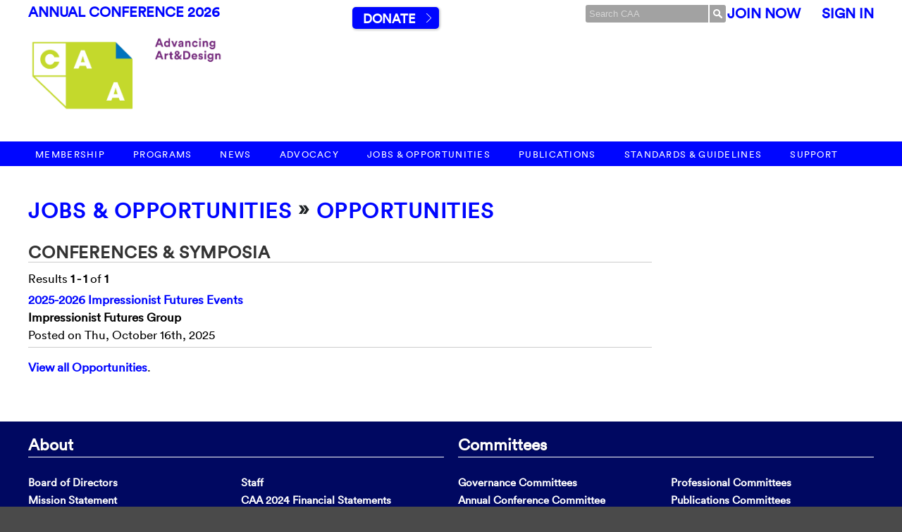

--- FILE ---
content_type: text/html; charset=UTF-8
request_url: https://www.collegeart.org/jobs-and-opportunities/opportunities/type/5/
body_size: 6135
content:
	<!DOCTYPE html>
<html lang="en">
<head>
	<meta http-equiv="x-ua-compatible" content="IE=Edge"/> 
	<meta charset="UTF-8" />
	
	<title>Opportunities |  Jobs & Opportunities |  CAA </title> 
	<link rel="shortcut icon" href="https://www.collegeart.org/images/v3.5/caafavicon3.ico" type="image/x-icon">
	<meta name="viewport" content="width=device-width, initial-scale=1">
	<META NAME="keywords" CONTENT="CAA, College Art Association, Art History, Art News, Art Bulletin, CAA Reviews, Art Journal, CAA Annual Conference, Los Angeles, NYC, New York City, Serving the Visual Arts Community Since 1911. ">
	<META NAME="description" CONTENT="Founded in 1911, the CAA promotes excellence in scholarship and teaching in the visual arts. It is the oldest and largest support organization for those working in the visual arts.">
	<META NAME="abstract" CONTENT="Offering information to the Art Community">
	<META NAME="author" CONTENT="College Art Association">
	<META NAME="distribution" CONTENT="Global">
	<META NAME="copyright" CONTENT="2026">
	<META NAME="robots" CONTENT="FOLLOW,INDEX">
    
	<!-- CSS/Javascript -->
	<link rel="stylesheet" href="https://use.typekit.net/zio4xxt.css">
	<link rel="stylesheet" type="text/css" media="screen" href="https://www.collegeart.org/styles/screen.css?v=1765387671" />
	<link rel="stylesheet" type="text/css" media="screen" href="https://www.collegeart.org/styles/screen-responsive.css?v=1715352087" />
	<link rel="stylesheet" type="text/css" media="print" href="https://www.collegeart.org/styles/print.css?v=1491924924" />
	
	<script type="text/javascript" src="https://www.collegeart.org/scripts/jquery-3.1.1.min.js"> </script>

	
		<script type="text/javascript" src="https://www.collegeart.org/scripts/general.js?v=1500054967"> </script>
		
	<script src="/scripts/tinymce/tinymce.min.js"></script>
	
	<!-- CSS/Javascript for homepage -->
			
	<!-- Google Tag Manager-->
<script>(function(w,d,s,l,i){w[l]=w[l]||[];w[l].push({'gtm.start':
new Date().getTime(),event:'gtm.js'});var f=d.getElementsByTagName(s)[0],
j=d.createElement(s),dl=l!='dataLayer'?'&l='+l:'';j.async=true;j.src=
'https://www.googletagmanager.com/gtm.js?id='+i+dl;f.parentNode.insertBefore(j,f);
})(window,document,'script','dataLayer','GTM-NNCQ8MK');</script>
<!-- End Google Tag Manager -->

<!-- Hotjar Tracking Code for https://www.collegeart.org -->
	<script>
    (function(h,o,t,j,a,r){
        h.hj=h.hj||function(){(h.hj.q=h.hj.q||[]).push(arguments)};
        h._hjSettings={hjid:5134471,hjsv:6};
        a=o.getElementsByTagName('head')[0];
        r=o.createElement('script');r.async=1;
        r.src=t+h._hjSettings.hjid+j+h._hjSettings.hjsv;
        a.appendChild(r);
    })(window,document,'https://static.hotjar.com/c/hotjar-','.js?sv=');
</script>
		
		<!-- Track visitors in protech -->
		<div id="dc1Klue3nNlArf1EO7fdjW0Wuv2VspKSy92Nf29iq4c4"></div><script src="https://mktdplp102cdn.azureedge.net/public/latest/js/ws-tracking.js?v=1.77.1005"></script><div class="d365-mkt-config" style="display:none" data-website-id="c1Klue3nNlArf1EO7fdjW0Wuv2VspKSy92Nf29iq4c4" data-hostname="2a5883f4d7e947febf46174ecc5a4f84.svc.dynamics.com"></div>
		<!-- End Track visitors in protech -->
		
	<!--Change this (conference2026) once we move to AC26 -->
			<!--End change this once we move to AC26 -->
<!-- Programs pages ad code -->	
<script async src="https://securepubads.g.doubleclick.net/tag/js/gpt.js"></script>
<script>
window.googletag = window.googletag || {cmd: []};
googletag.cmd.push(function() {
		
		
	// Define a size mapping object. The first parameter to addSize is 
	// a viewport size, while the second is a list of allowed ad sizes.

	var sidebar_map = googletag.sizeMapping()
		.addSize([320, 0], [])
		.addSize([768, 0], [])
		.addSize([1024, 0], [160, 600])
		.build();

	var content_map = googletag.sizeMapping()
		.addSize([320, 0], [320, 180])
		.addSize([768, 0], [320, 180])
		.addSize([1024, 0], [])
		.build();

	// Define the GPT slot
	 
	googletag.defineSlot('/16307266/caa/caa-pro/caa-pro-sidebar', [160, 600], 'div-gpt-ad-1632778459099-1').defineSizeMapping(sidebar_map).addService(googletag.pubads());
	googletag.defineSlot('/16307266/caa/caa-pro/caa-pro-content', [320, 180], 'div-gpt-ad-1632778459099-2').defineSizeMapping(content_map).addService(googletag.pubads());

  googletag.pubads().enableSingleRequest();
  googletag.pubads().collapseEmptyDivs();
  googletag.enableServices();
});
</script>

<!-- end programs pages ad code-->
</head>



<body>
	<!-- Google Tag Manager (noscript) -->
<noscript><iframe src="https://www.googletagmanager.com/ns.html?id=GTM-NNCQ8MK"
height="0" width="0" style="display:none;visibility:hidden"></iframe></noscript>
<!-- End Google Tag Manager (noscript) -->
	
	<script>
		(function(i,s,o,g,r,a,m){i['GoogleAnalyticsObject']=r;i[r]=i[r]||function(){
		(i[r].q=i[r].q||[]).push(arguments)},i[r].l=1*new Date();a=s.createElement(o),
		m=s.getElementsByTagName(o)[0];a.async=1;a.src=g;m.parentNode.insertBefore(a,m)
		})(window,document,'script','https://www.google-analytics.com/analytics.js','ga');
	
		ga('create', 'UA-96398469-1', 'auto',);
		ga('create', 'UA-163099-2', 'auto', 'old');
		ga('create', 'G-1REQYVPQJV', 'auto',);
		
		ga('send', 'pageview');	
		ga('old.send', 'pageview');
	</script>
	

<p class="skip"><a href="#content">Skip Navigation</a></p>

<!-- hamburger navigation only shows up on smaller screens -->
<nav class="mobile-navigation"><nav role="navigation" aria-label="main menu">
<ul class="nav standard-page-width top-nav">
	<div class="logo"><a href="https://www.collegeart.org"><img src="https://www.collegeart.org/images/logo/logosmallwhiteontransparent.png" width="100%"></a></div>
	<li class="has-children">
		<span class="expand-icon"><span></span></span>
		<a href="https://www.collegeart.org/membership">Membership</a>
		<ul>
	<!--
	<li><a href="https://www.collegeart.org/membership/individual-new">New Membership Preview</a></li>
-->
			<li><a href="https://www.collegeart.org/membership/individual">Individual Membership</a></li>
			<li><a href="https://www.collegeart.org/membership/institution">Institutional Membership</a></li>
			<li><a href="https://www.collegeart.org/membership/affiliated-societies">Affiliated Societies</a></li>
</ul>	</li>
	<li class="has-children">
		<span class="expand-icon"><span></span></span>
		<a href="https://www.collegeart.org/programs">Programs</a>
		<ul>
	<li class="has-children">
		<span class="expand-icon"><span></span></span>
		<a href="https://www.collegeart.org/programs/conference/conference2026">Annual Conference</a>
		<ul>
			<li><a href="https://www.collegeart.org/programs/conference/conference2026">CAA114</a></li>
			<li><a href="https://www.collegeart.org/programs/conference/important-information">Important Conference Info</a></li>
						<li><a href="https://www.collegeart.org/programs/conference/conference2026/book-and-trade">CAA114 Book and Trade Fair Exhibitor Info</a></li>
						<li><a href="https://www.collegeart.org/programs/conference/future-conferences">Future Conference Dates</a></li>
			<li><a href="https://www.collegeart.org/programs/conference/history">CAA Conference History</a></li>
			<li><a href="https://www.collegeart.org/programs/conference/scholars">Distinguished Scholar Session</a></li>
			<li><a href="https://www.collegeart.org/programs/conference/artist-interviews">Annual Artist Interviews</a></li>
		</ul>
	</li>
	<li><a href="https://www.collegeart.org/programs/international">International</a></li>
	<li><a href="https://www.collegeart.org/programs/advocacy">Advocacy</a></li>
	<li class="has-children">
		<span class="expand-icon"><span></span></span>
		<a href="https://www.collegeart.org/programs/caa-fair-use">Fair Use</a>
		<ul>
			<li><a href="https://www.collegeart.org/programs/caa-fair-use/best-practices">Code of Best Practices in Fair Use  In the Visual Arts</a></li>
			<li><a href="https://www.collegeart.org/programs/caa-fair-use/faq">FAQ</a></li>
			<li><a href="https://www.collegeart.org/programs/caa-fair-use/you-be-the-judge">You be the Judge</a></li>
			<li><a href="https://www.collegeart.org/programs/caa-fair-use/teaching-tools">Teaching Tools</a></li>
			<li><a href="https://www.collegeart.org/programs/caa-fair-use/webinar-series">Webinar Series</a></li>
		</ul>
	</li>
	<li class="has-children">
		<span class="expand-icon"><span></span></span>
		<a href="https://www.collegeart.org/programs/awards">Awards for Distinction</a>
		<ul>
			<li><a href="https://www.collegeart.org/programs/awards/nominations">Nominations</a></li>
		</ul>
	</li>
	<li class="has-children">
		<span class="expand-icon"><span></span></span>
		<a href="https://www.collegeart.org/programs/publishing-grants">Publication Grants</a>
		<ul>
			<li><a href="http://www.collegeart.org/programs/publishing-grants/meiss">Millard Meiss Publication Fund</a></li>
			<li><a href="http://www.collegeart.org/programs/publishing-grants/wyeth/index">Wyeth Foundation for American Art Publication Grant</a></li>
		</ul>
	</li>
	<li><a href="https://www.collegeart.org/programs/support-grants">Support and Travel Grants</a></li>
	<li><a href="https://www.collegeart.org/programs/fellowships-and-scholarships">Fellowships and Scholarships</a></li>
	<li class="has-children">
		<span class="expand-icon"><span></span></span>
		<a href="https://www.collegeart.org/programs/events">Events</a>
		<ul>
			<li><a href="http://www.collegeart.org/programs/events/webinars">Publishing Webinars</a></li>
		</ul>
	</li>
	<li><a href="https://www.collegeart.org/programs/podcasts">CAA Podcasts</a></li>
	<li><a href="https://www.collegeart.org/programs/raamp">RAAMP</a></li>
</ul>
	</li>
	<li class="has-children">
		<span class="expand-icon"><span></span></span>
		<a href="https://www.collegeart.org/news">News</a>
		<ul>
	<li><a href="https://www.collegeart.org/news">CAA News Today</a>
	</li>
	<li><a href="https://www.collegeart.org/news-archive/news-archive">CAA Weekly Newsletter</a></li>
</ul>		
	</li>
		<li class="has-children">
		<span class="expand-icon"><span></span></span>
		<a href="https://www.collegeart.org/advocacy/">Advocacy</a>
			<!--
		-->
		
	</li>
	<li class="has-children">
		<span class="expand-icon"><span></span></span>
		<a href="https://www.collegeart.org/jobs-and-opportunities">Jobs &amp; Opportunities</a>
		<!--
		<ul>
			<li><a href="http://careercenter.collegeart.org/search">Find a job</a></li>
			<li><a href="http://careercenter.collegeart.org/post.cfm">Post a Job</a></li>
			<li class="has-children">
				<span class="expand-icon"><span></span></span>
				<a href="https://www.collegeart.org/jobs-and-opportunities/opportunities">Opportunities</a>
				<ul>
					<li><a href="https://www.collegeart.org/news/2018/05/31/caa-internship-program/">CAA Internship Program</a></li>
					<li><a href="https://www.collegeart.org/jobs-and-opportunities/opportunities/submit/">Submit an Opportunity</a></li>
					<li><a href="https://www.collegeart.org/jobs-and-opportunities/opportunities/type/1/">Awards, Grants, Fellowships</a></li>
					<li><a href="https://www.collegeart.org/jobs-and-opportunities/opportunities/type/6/">Calls For Papers</a></li>
					<li><a href="https://www.collegeart.org/jobs-and-opportunities/opportunities/type/5/">Conferences &amp; Symposia</a></li>
					<li><a href="https://www.collegeart.org/jobs-and-opportunities/opportunities/type/3/">Exhibition Opportunities</a></li>
					<li><a href="https://www.collegeart.org/jobs-and-opportunities/opportunities/type/8/">Internships</a></li>
					<li><a href="https://www.collegeart.org/jobs-and-opportunities/opportunities/type/11/">Residencies, Workshops, Exchanges</a></li>
					<li><a href="https://www.collegeart.org/jobs-and-opportunities/opportunities/type/0/">View All Opportunities</a></li>	
				</ul>
			</li>
			<li><a href="https://www.collegeart.org/jobs-and-opportunities/careers-at-caa">Careers at CAA</a></li>
		</ul>
-->
	</li>
	<li class="has-children">
		<span class="expand-icon"><span></span></span>
		<a href="https://www.collegeart.org/publications">Publications</a>
		<ul>
	<li class="has-children">
		<span class="expand-icon"><span></span></span>
		<a href="https://www.collegeart.org/publications/art-bulletin"><em>The Art Bulletin</em></a>
		<ul>
			<li><a href="https://www.collegeart.org/publications/art-bulletin/submissions">Submit a Proposal to <em>The Art Bulletin</em></a></li>
			<li><a href="https://www.collegeart.org/publications/preparation">Prepare an Accepted Manuscript</a></li>
		</ul> 
	</li>
	<li class="has-children"><a href="https://www.collegeart.org/publications/art-journal"><em>Art Journal</em></a>
			<ul>
			<li><a href="https://www.collegeart.org/publications/art-journal/submissions">Submit a Proposal to <em>Art Journal</em></a></li>
			<li><a href="https://www.collegeart.org/publications/preparation">Prepare an Accepted Manuscript</a></li>
		</ul> </li>
	<li><a href="https://artjournal.collegeart.org"><em>Art Journal Open</em>&nbsp;&nbsp;<img width="10px" src="/images/publications/lock.png"/></a></li>
<li><a href="http://www.caareviews.org/"><em>caa.reviews</em>&nbsp;&nbsp;<img width="10px" src="/images/publications/lock.png"/></a></li>
	<li><a href="https://www.collegeart.org/publications#other-publications">Other Publications</a></li>
</ul>	<li class="has-children">
		<span class="expand-icon"><span></span></span>
		<a href="https://www.collegeart.org/standards-and-guidelines">Standards &amp; Guidelines</a>
		<ul>
			<li><a href="https://www.collegeart.org/standards-and-guidelines/guidelines">CAA Guidelines</a>
			<li><a href="https://www.collegeart.org/standards-and-guidelines/intellectual-property">Intellectual Property</a></li>
			<!--
			<li><a href="https://www.collegeart.org/standards-and-guidelines/diversity-practices">Diversity Practices</a></li>
			-->
</ul>
	</li>
	<li class="has-children">
		<span class="expand-icon"><span></span></span>
		<a href="https://www.collegeart.org/support">Support</a>
		<ul>
	<li class="has-children">
		<span class="expand-icon"><span></span></span>
		<a href="https://www.collegeart.org/support/giving">Giving</a> 
		<ul>
			<li><a href="https://account.collegeart.org/Donate">Donate</a></li>
			<li><a href="https://www.collegeart.org/support/giving/planned-giving">Planned Giving</a></li>
			<li><a href="https://www.collegeart.org/support/giving/gift-acceptance">Gift Acceptance Policy</a></li>
		</ul>
	</li>
	<li><a href="https://www.collegeart.org/support/sponsorship">Sponsorship</a></li>
	<li class="has-children">
		<span class="expand-icon"><span></span></span>
		<a href="https://www.collegeart.org/support/advertising">Advertising</a>
		<ul>
			<li><a href="https://careercenter.collegeart.org/employers/">Online Career Center</a></li>
			<li><a href="https://www.collegeart.org/support/advertising/bulletin-and-journal"><em>The Art Bulletin</em> &amp; <em>Art Journal</em></a></li>
			<li><a href="https://www.collegeart.org/support/advertising/caareviews"><em>caa.reviews</em></a></li>
			<li><a href="https://www.collegeart.org/support/advertising/news">CAA News</a></li>
			<li><a href="https://www.collegeart.org/support/advertising/conference">Conference</a></li>
			<li><a href="https://www.collegeart.org/support/advertising/book-and-trade-fair">Book and Trade Fair</a></li>
		</ul>
	</li>
</ul>	</li>
</ul>
	</nav></nav>

<div class="mobile-body-wrapper">
	<div class="mobile-dimmer"></div>
	<div class="menu-icon">
		<a class="menu-expand" href="#menu-expand">Menu</a>
			<a style="float:right;" href="/joinnow">Join Now</a>
			<a style="float:right;" href="/login/">Log In</a>
	</div>

	<div class="header">
		<div class="header">
	<div id="top-bar" class="standard-page-width">
		<div class="left">
		<a style="color:#0006ff;" href="https://www.collegeart.org/programs/conference/conference2026">Annual Conference 2026</a>
		<a href="/" class="logotype standard-page-width"><img src= "/images/logo/taglines3.gif" width="100%"/></a>
		</div>
		<div class="center">
		&nbsp;&nbsp;&nbsp;&nbsp;&nbsp;&nbsp;&nbsp;&nbsp;&nbsp;&nbsp;&nbsp;&nbsp;&nbsp;&nbsp;&nbsp;&nbsp;&nbsp;<a class="button go" href="https://account.collegeart.org/Donate">Donate</a>
</div>
		<div class="right"> 
			
				
				<form action="https://www.collegeart.org/search/index/" id="cse-search-box">
					<input type="hidden" name="cx" value="000430164529334213339:2xwh3q2zv2o
" />
					<input type="hidden" name="cof" value="FORID:10" />
					<input type="hidden" name="ie" value="UTF-8" />
					<input type="text" name="q" size="21" id="site-search" placeholder="Search CAA" /><button name="submit" id="site-search-submit">&nbsp;</button>
				</form>
				<script type="text/javascript" src="http://www.google.com/cse/brand?form=cse-search-box&lang=en"></script>
				
			
		
						
			<div class="member-portal">
				<a href="https://account.collegeart.org/Membership/Join" style="color:#0006ff">Join Now</a> &nbsp;&nbsp;&nbsp;&nbsp; <a href="https://account.collegeart.org/Security/Sign-In?returnurl=/Home" style="color:#0006ff">Sign In</a> 
			</div>
		</div>
	</div>
	<div id="mn" class="standard-page-width">
		<a href="/" class="logotype">&nbsp;</a>
	</div>

</div>			</div>
	<nav id="main-navigation" class="z-fix clear-fix"><nav role="navigation" aria-label="main menu">
<ul class="nav standard-page-width top-nav">
	<div class="logo"><a href="https://www.collegeart.org"><img src="https://www.collegeart.org/images/logo/logosmallwhiteontransparent.png" width="100%"></a></div>
	<li class="has-children">
		<span class="expand-icon"><span></span></span>
		<a href="https://www.collegeart.org/membership">Membership</a>
		<ul>
	<!--
	<li><a href="https://www.collegeart.org/membership/individual-new">New Membership Preview</a></li>
-->
			<li><a href="https://www.collegeart.org/membership/individual">Individual Membership</a></li>
			<li><a href="https://www.collegeart.org/membership/institution">Institutional Membership</a></li>
			<li><a href="https://www.collegeart.org/membership/affiliated-societies">Affiliated Societies</a></li>
</ul>	</li>
	<li class="has-children">
		<span class="expand-icon"><span></span></span>
		<a href="https://www.collegeart.org/programs">Programs</a>
		<ul>
	<li class="has-children">
		<span class="expand-icon"><span></span></span>
		<a href="https://www.collegeart.org/programs/conference/conference2026">Annual Conference</a>
		<ul>
			<li><a href="https://www.collegeart.org/programs/conference/conference2026">CAA114</a></li>
			<li><a href="https://www.collegeart.org/programs/conference/important-information">Important Conference Info</a></li>
						<li><a href="https://www.collegeart.org/programs/conference/conference2026/book-and-trade">CAA114 Book and Trade Fair Exhibitor Info</a></li>
						<li><a href="https://www.collegeart.org/programs/conference/future-conferences">Future Conference Dates</a></li>
			<li><a href="https://www.collegeart.org/programs/conference/history">CAA Conference History</a></li>
			<li><a href="https://www.collegeart.org/programs/conference/scholars">Distinguished Scholar Session</a></li>
			<li><a href="https://www.collegeart.org/programs/conference/artist-interviews">Annual Artist Interviews</a></li>
		</ul>
	</li>
	<li><a href="https://www.collegeart.org/programs/international">International</a></li>
	<li><a href="https://www.collegeart.org/programs/advocacy">Advocacy</a></li>
	<li class="has-children">
		<span class="expand-icon"><span></span></span>
		<a href="https://www.collegeart.org/programs/caa-fair-use">Fair Use</a>
		<ul>
			<li><a href="https://www.collegeart.org/programs/caa-fair-use/best-practices">Code of Best Practices in Fair Use  In the Visual Arts</a></li>
			<li><a href="https://www.collegeart.org/programs/caa-fair-use/faq">FAQ</a></li>
			<li><a href="https://www.collegeart.org/programs/caa-fair-use/you-be-the-judge">You be the Judge</a></li>
			<li><a href="https://www.collegeart.org/programs/caa-fair-use/teaching-tools">Teaching Tools</a></li>
			<li><a href="https://www.collegeart.org/programs/caa-fair-use/webinar-series">Webinar Series</a></li>
		</ul>
	</li>
	<li class="has-children">
		<span class="expand-icon"><span></span></span>
		<a href="https://www.collegeart.org/programs/awards">Awards for Distinction</a>
		<ul>
			<li><a href="https://www.collegeart.org/programs/awards/nominations">Nominations</a></li>
		</ul>
	</li>
	<li class="has-children">
		<span class="expand-icon"><span></span></span>
		<a href="https://www.collegeart.org/programs/publishing-grants">Publication Grants</a>
		<ul>
			<li><a href="http://www.collegeart.org/programs/publishing-grants/meiss">Millard Meiss Publication Fund</a></li>
			<li><a href="http://www.collegeart.org/programs/publishing-grants/wyeth/index">Wyeth Foundation for American Art Publication Grant</a></li>
		</ul>
	</li>
	<li><a href="https://www.collegeart.org/programs/support-grants">Support and Travel Grants</a></li>
	<li><a href="https://www.collegeart.org/programs/fellowships-and-scholarships">Fellowships and Scholarships</a></li>
	<li class="has-children">
		<span class="expand-icon"><span></span></span>
		<a href="https://www.collegeart.org/programs/events">Events</a>
		<ul>
			<li><a href="http://www.collegeart.org/programs/events/webinars">Publishing Webinars</a></li>
		</ul>
	</li>
	<li><a href="https://www.collegeart.org/programs/podcasts">CAA Podcasts</a></li>
	<li><a href="https://www.collegeart.org/programs/raamp">RAAMP</a></li>
</ul>
	</li>
	<li class="has-children">
		<span class="expand-icon"><span></span></span>
		<a href="https://www.collegeart.org/news">News</a>
		<ul>
	<li><a href="https://www.collegeart.org/news">CAA News Today</a>
	</li>
	<li><a href="https://www.collegeart.org/news-archive/news-archive">CAA Weekly Newsletter</a></li>
</ul>		
	</li>
		<li class="has-children">
		<span class="expand-icon"><span></span></span>
		<a href="https://www.collegeart.org/advocacy/">Advocacy</a>
			<!--
		-->
		
	</li>
	<li class="has-children">
		<span class="expand-icon"><span></span></span>
		<a href="https://www.collegeart.org/jobs-and-opportunities">Jobs &amp; Opportunities</a>
		<!--
		<ul>
			<li><a href="http://careercenter.collegeart.org/search">Find a job</a></li>
			<li><a href="http://careercenter.collegeart.org/post.cfm">Post a Job</a></li>
			<li class="has-children">
				<span class="expand-icon"><span></span></span>
				<a href="https://www.collegeart.org/jobs-and-opportunities/opportunities">Opportunities</a>
				<ul>
					<li><a href="https://www.collegeart.org/news/2018/05/31/caa-internship-program/">CAA Internship Program</a></li>
					<li><a href="https://www.collegeart.org/jobs-and-opportunities/opportunities/submit/">Submit an Opportunity</a></li>
					<li><a href="https://www.collegeart.org/jobs-and-opportunities/opportunities/type/1/">Awards, Grants, Fellowships</a></li>
					<li><a href="https://www.collegeart.org/jobs-and-opportunities/opportunities/type/6/">Calls For Papers</a></li>
					<li><a href="https://www.collegeart.org/jobs-and-opportunities/opportunities/type/5/">Conferences &amp; Symposia</a></li>
					<li><a href="https://www.collegeart.org/jobs-and-opportunities/opportunities/type/3/">Exhibition Opportunities</a></li>
					<li><a href="https://www.collegeart.org/jobs-and-opportunities/opportunities/type/8/">Internships</a></li>
					<li><a href="https://www.collegeart.org/jobs-and-opportunities/opportunities/type/11/">Residencies, Workshops, Exchanges</a></li>
					<li><a href="https://www.collegeart.org/jobs-and-opportunities/opportunities/type/0/">View All Opportunities</a></li>	
				</ul>
			</li>
			<li><a href="https://www.collegeart.org/jobs-and-opportunities/careers-at-caa">Careers at CAA</a></li>
		</ul>
-->
	</li>
	<li class="has-children">
		<span class="expand-icon"><span></span></span>
		<a href="https://www.collegeart.org/publications">Publications</a>
		<ul>
	<li class="has-children">
		<span class="expand-icon"><span></span></span>
		<a href="https://www.collegeart.org/publications/art-bulletin"><em>The Art Bulletin</em></a>
		<ul>
			<li><a href="https://www.collegeart.org/publications/art-bulletin/submissions">Submit a Proposal to <em>The Art Bulletin</em></a></li>
			<li><a href="https://www.collegeart.org/publications/preparation">Prepare an Accepted Manuscript</a></li>
		</ul> 
	</li>
	<li class="has-children"><a href="https://www.collegeart.org/publications/art-journal"><em>Art Journal</em></a>
			<ul>
			<li><a href="https://www.collegeart.org/publications/art-journal/submissions">Submit a Proposal to <em>Art Journal</em></a></li>
			<li><a href="https://www.collegeart.org/publications/preparation">Prepare an Accepted Manuscript</a></li>
		</ul> </li>
	<li><a href="https://artjournal.collegeart.org"><em>Art Journal Open</em>&nbsp;&nbsp;<img width="10px" src="/images/publications/lock.png"/></a></li>
<li><a href="http://www.caareviews.org/"><em>caa.reviews</em>&nbsp;&nbsp;<img width="10px" src="/images/publications/lock.png"/></a></li>
	<li><a href="https://www.collegeart.org/publications#other-publications">Other Publications</a></li>
</ul>	<li class="has-children">
		<span class="expand-icon"><span></span></span>
		<a href="https://www.collegeart.org/standards-and-guidelines">Standards &amp; Guidelines</a>
		<ul>
			<li><a href="https://www.collegeart.org/standards-and-guidelines/guidelines">CAA Guidelines</a>
			<li><a href="https://www.collegeart.org/standards-and-guidelines/intellectual-property">Intellectual Property</a></li>
			<!--
			<li><a href="https://www.collegeart.org/standards-and-guidelines/diversity-practices">Diversity Practices</a></li>
			-->
</ul>
	</li>
	<li class="has-children">
		<span class="expand-icon"><span></span></span>
		<a href="https://www.collegeart.org/support">Support</a>
		<ul>
	<li class="has-children">
		<span class="expand-icon"><span></span></span>
		<a href="https://www.collegeart.org/support/giving">Giving</a> 
		<ul>
			<li><a href="https://account.collegeart.org/Donate">Donate</a></li>
			<li><a href="https://www.collegeart.org/support/giving/planned-giving">Planned Giving</a></li>
			<li><a href="https://www.collegeart.org/support/giving/gift-acceptance">Gift Acceptance Policy</a></li>
		</ul>
	</li>
	<li><a href="https://www.collegeart.org/support/sponsorship">Sponsorship</a></li>
	<li class="has-children">
		<span class="expand-icon"><span></span></span>
		<a href="https://www.collegeart.org/support/advertising">Advertising</a>
		<ul>
			<li><a href="https://careercenter.collegeart.org/employers/">Online Career Center</a></li>
			<li><a href="https://www.collegeart.org/support/advertising/bulletin-and-journal"><em>The Art Bulletin</em> &amp; <em>Art Journal</em></a></li>
			<li><a href="https://www.collegeart.org/support/advertising/caareviews"><em>caa.reviews</em></a></li>
			<li><a href="https://www.collegeart.org/support/advertising/news">CAA News</a></li>
			<li><a href="https://www.collegeart.org/support/advertising/conference">Conference</a></li>
			<li><a href="https://www.collegeart.org/support/advertising/book-and-trade-fair">Book and Trade Fair</a></li>
		</ul>
	</li>
</ul>	</li>
</ul>
	</nav></nav>
	<div id="white-bg" class="clear-fix">
	<div id="wrap" class="standard-page-width clear-fix">
	<div id="myModal" class="modal">
 <div class="modal-content">
  <div class="modal-header">
  </div>
  <div class="modal-body">
    <p>CAA uses cookies on its website to improve user experience. By visiting this site you consent to our <a href="https://www.collegeart.org/about/privacy-policy">Privacy Policy</a>.</p>
  </div>
  <div class="modal-footer">
  <span class="agree">
<a class="button">I agree to these terms and conditions.</a>
 </span>
  </div>
</div>
</div>
						<!-- This is the semiannual appeal -->
<!--	
			-->
			
				<div id="content">
			
						
<h1><a href="https://www.collegeart.org/jobs-and-opportunities/">Jobs & Opportunities</a> <span class='raquo'>&raquo;</span> <a href="https://www.collegeart.org/jobs-and-opportunities/opportunities">Opportunities</a></h1>
<h2>Conferences &amp; Symposia</h2>
<div class="searchheader">
Results <b>1 - 1</b> of <b>1</b>
</div>
<div class="listitem"><a href="https://www.collegeart.org/jobs-and-opportunities/opportunities/listing/28337/">2025-2026 Impressionist Futures Events</a><br /><b>Impressionist Futures Group</b><br />Posted on Thu, October 16th, 2025</div>
	<div class="searchheader">
	</div><p></p><p><a href="https://www.collegeart.org/jobs-and-opportunities/opportunities/type/0/">View all Opportunities</a>.
</p>
		
			</div>
				
			<div id="side-ads">
										
<div class="side-ad">
	<div class="clear-fix">

<div id='div-gpt-ad-1632778459099-1' style='min-width: 160px; min-height: 600px;'>
	<script>
		googletag.cmd.push(function() { googletag.display('div-gpt-ad-1632778459099-1'); });
	</script>
</div>


</div>
</div>
</div>
			
			<div id="right">

				<div id="side-nav">
				
									</div>
				</div>

			
														<div class="clear-fix">
<div class="bottom-ad">
<!-- /16307266/caa/caa-opp/can-opp-content -->
<div id='div-gpt-ad-1632778459099-2' style='min-width: 320px; min-height: 180px;'>
	<script>
		googletag.cmd.push(function() { googletag.display('div-gpt-ad-1632778459099-2'); });
	</script>
</div>


</div>
</div>								</div>
	</div>


</div>	
	<div id="footer">
	<div class="standard-page-width" style="display:table;">
		<nav class="footer-nav">
			<h3><a href="https://www.collegeart.org/about/">About</a></h3>
			<ul style="list-style:none;">
			<li><a href="https://www.collegeart.org/about/board-of-directors">Board of Directors</a></li>
			<li><a href="https://www.collegeart.org/about/mission">Mission Statement</a></li>
			<li><a href="https://www.collegeart.org/pdf/about/strategic-repositioning-2020-2026.pdf">Strategic Repositioning 2020–26</a></li>
			<li><a href="https://www.collegeart.org/about/advocacy-policy">Advocacy Policy</a></li>
			<li><a href="https://www.collegeart.org/about/staff">Staff</a></li>
			<li><a href="https://www.collegeart.org/pdf/financialstatements/CAA-financial-statements-2024.pdf">CAA 2024 Financial Statements</a></li>
			<li><a href="https://www.collegeart.org/about/archive">Archive</a></li>
		    <li><a href="https://www.collegeart.org/jobs-and-opportunities/careers-at-caa">Careers at CAA</a></li>
</ul>
		</nav>
		<nav class="footer-nav">
			<h3><a href="https://www.collegeart.org/committees/">Committees</a></h3>
			<ul style="list-style:none;">
	<li><a href="https://www.collegeart.org/committees/governance">Governance Committees </a></li>
	<li><a href="https://www.collegeart.org/committees/annual-conference">Annual Conference Committee</a></li>
	<li><a href="https://www.collegeart.org/committees/professional-committees">Professional Committees</a></li>
	<li><a href="https://www.collegeart.org/committees/publications-committees">Publications Committees</a></li>
</ul>		</nav>
	</div>
	
	
	<div id="fine-print">
		<p>
			<a href="http://www.collegeart.org/instagram"><image style="width:23px; padding:4px" src="/images/icons/	instagram-icon-bottom.png" /></a>  
			<a href="http://www.collegeart.org/facebook"><image style="width:30px" src="/images/icons/facebook-icon-bottom.png"></a>
			<a href="http://www.youtube.com/caanyc"><image style="width:20px; padding-bottom:5px;" src="/images/icons/youtube-icon-bottom.png" /></a>  
			<a href="https://www.linkedin.com/company/caavisual"><image style="width:30px; padding-bottom:6px" src="/images/icons/linkedin-icon-bottom.png"></a> 
			<a href="http://www.collegeart.org/news/feed/"><image style="width:16px; padding-left:7px; padding-bottom:7px;" src="/images/icons/rss-icon-bottom.png"></a>   
 
		</p>	
		<p class="legal"><a href="https://www.collegeart.org/about/privacy-policy">Privacy Policy</a> | <a href="https://www.collegeart.org/about/refund-policy">Refund Policy</a></p>
		<blockquote>
			<p>Copyright &#169; 2026 College Art Association of America, Inc.</p>
			<p class="contact">50 Broadway, 21st Floor, New York, NY 10004 | T: 212-691-1051 | F: 212-627-2381 | <a href="mailto:info@collegeart.org">info@collegeart.org</a></p>
			<!-- <p>CAA: advancing the history, interpretation, and practice of the visual arts for over a century.</p> -->
		</blockquote> 
	</div>
</div>	<!--
<script type="text/javascript" src="https://www.collegeart.org/scripts/modal.js"> </script>
	

<script type="text/javascript" src="https://www.collegeart.org/scripts/appeal.js"> </script>
-->

</div> 
	
</body>
</html>



--- FILE ---
content_type: text/html; charset=utf-8
request_url: https://www.google.com/recaptcha/api2/aframe
body_size: 268
content:
<!DOCTYPE HTML><html><head><meta http-equiv="content-type" content="text/html; charset=UTF-8"></head><body><script nonce="YmpYz9jZOb4hRmPPLEsxbA">/** Anti-fraud and anti-abuse applications only. See google.com/recaptcha */ try{var clients={'sodar':'https://pagead2.googlesyndication.com/pagead/sodar?'};window.addEventListener("message",function(a){try{if(a.source===window.parent){var b=JSON.parse(a.data);var c=clients[b['id']];if(c){var d=document.createElement('img');d.src=c+b['params']+'&rc='+(localStorage.getItem("rc::a")?sessionStorage.getItem("rc::b"):"");window.document.body.appendChild(d);sessionStorage.setItem("rc::e",parseInt(sessionStorage.getItem("rc::e")||0)+1);localStorage.setItem("rc::h",'1769342867680');}}}catch(b){}});window.parent.postMessage("_grecaptcha_ready", "*");}catch(b){}</script></body></html>

--- FILE ---
content_type: text/css
request_url: https://www.collegeart.org/styles/screen.css?v=1765387671
body_size: 8647
content:
/* CSS Document */

/*
@font-face{
	{
  font-family: "aktiv-grotesk",sans-serif;
  }
}
@font-face {
  font-family: "aktiv-grotesk",sans-serif;
  });
    font-weight: bold;
}
*/



@font-face {
    font-family: "LL Circular Black Web";
    src: url("fonts/lineto-circular-black.eot");
    src: url("fonts/lineto-circular-black.eot?#iefix") format("embedded-opentype"),
         url("fonts/lineto-circular-black.woff2") format("woff2"),
         url("fonts/lineto-circular-black.woff") format("woff");
    font-weight: normal;
    font-style: normal;
}

@font-face {
    font-family: "LL Circular Black Italic Web";
    src: url("fonts/lineto-circular-blackitalic.eot");
    src: url("fonts/lineto-circular-blackitalic.eot?#iefix") format("embedded-opentype"),
         url("fonts/lineto-circular-blackitalic.woff2") format("woff2"),
         url("fonts/lineto-circular-blackitalic.woff") format("woff");
    font-weight: normal;
    font-style: normal;
}

@font-face {
    font-family: "LL Circular Bold Web";
    src: url("fonts/lineto-circular-bold.eot");
    src: url("fonts/lineto-circular-bold.eot?#iefix") format("embedded-opentype"),
         url("fonts/lineto-circular-bold.woff2") format("woff2"),
         url("fonts/lineto-circular-bold.woff") format("woff");
    font-weight: normal;
    font-style: normal;
}

@font-face {
    font-family: "LL Circular Bold Italic Web";
    src: url("fonts/lineto-circular-bolditalic.eot");
    src: url("fonts/lineto-circular-bolditalic.eot?#iefix") format("embedded-opentype"),
         url("fonts/lineto-circular-bolditalic.woff2") format("woff2"),
         url("fonts/lineto-circular-bolditalic.woff") format("woff");
    font-weight: normal;
    font-style: normal;
}

@font-face {
    font-family: "LL Circular Book Web";
    src: url("fonts/lineto-circular-book.eot");
    src: url("fonts/lineto-circular-book.eot?#iefix") format("embedded-opentype"),
         url("fonts/lineto-circular-book.woff2") format("woff2"),
         url("fonts/lineto-circular-book.woff") format("woff");
    font-weight: normal;
    font-style: normal;
}

@font-face {
    font-family: "LL Circular Book Italic Web";
    src: url("fonts/lineto-circular-bookitalic.eot");
    src: url("fonts/lineto-circular-bookitalic.eot?#iefix") format("embedded-opentype"),
         url("fonts/lineto-circular-bookitalic.woff2") format("woff2"),
         url("fonts/lineto-circular-bookitalic.woff") format("woff");
    font-weight: normal;
    font-style: normal;
}

@font-face {
    font-family: "LL Circular Medium Web";
    src: url("fonts/lineto-circular-medium.eot");
    src: url("fonts/lineto-circular-medium.eot?#iefix") format("embedded-opentype"),
         url("fonts/lineto-circular-medium.woff2") format("woff2"),
         url("fonts/lineto-circular-medium.woff") format("woff");
    font-weight: normal;
    font-style: normal;
}

@font-face {
    font-family: "LL Circular Medium Italic Web";
    src: url("fonts/lineto-circular-mediumitalic.eot");
    src: url("fonts/lineto-circular-mediumitalic.eot?#iefix") format("embedded-opentype"),
         url("fonts/lineto-circular-mediumitalic.woff2") format("woff2"),
         url("fonts/lineto-circular-mediumitalic.woff") format("woff");
    font-weight: normal;
    font-style: normal;
}


/* Subsetted */

@font-face {
    font-family: "LL Circular Black Sub";
    src: url("fonts_subsetted/lineto-circular-black.eot");
    src: url("fonts_subsetted/lineto-circular-black.eot?#iefix") format("embedded-opentype"),
         url("fonts_subsetted/lineto-circular-black.woff2") format("woff2"),
         url("fonts_subsetted/lineto-circular-black.woff") format("woff");
    font-weight: normal;
    font-style: normal;
}

@font-face {
    font-family: "LL Circular Black Italic Sub";
    src: url("fonts_subsetted/lineto-circular-blackitalic.eot");
    src: url("fonts_subsetted/lineto-circular-blackitalic.eot?#iefix") format("embedded-opentype"),
         url("fonts_subsetted/lineto-circular-blackitalic.woff2") format("woff2"),
         url("fonts_subsetted/lineto-circular-blackitalic.woff") format("woff");
    font-weight: normal;
    font-style: normal;
}

@font-face {
    font-family: "LL Circular Bold Sub";
    src: url("fonts_subsetted/lineto-circular-bold.eot");
    src: url("fonts_subsetted/lineto-circular-bold.eot?#iefix") format("embedded-opentype"),
         url("fonts_subsetted/lineto-circular-bold.woff2") format("woff2"),
         url("fonts_subsetted/lineto-circular-bold.woff") format("woff");
    font-weight: normal;
    font-style: normal;
}

@font-face {
    font-family: "LL Circular Bold Italic Sub";
    src: url("fonts_subsetted/lineto-circular-bolditalic.eot");
    src: url("fonts_subsetted/lineto-circular-bolditalic.eot?#iefix") format("embedded-opentype"),
         url("fonts_subsetted/lineto-circular-bolditalic.woff2") format("woff2"),
         url("fonts_subsetted/lineto-circular-bolditalic.woff") format("woff");
    font-weight: normal;
    font-style: normal;
}

@font-face {
    font-family: "LL Circular Book Sub";
    src: url("fonts_subsetted/lineto-circular-book.eot");
    src: url("fonts_subsetted/lineto-circular-book.eot?#iefix") format("embedded-opentype"),
         url("fonts_subsetted/lineto-circular-book.woff2") format("woff2"),
         url("fonts_subsetted/lineto-circular-book.woff") format("woff");
    font-weight: normal;
    font-style: normal;
}

@font-face {
    font-family: "LL Circular Book Italic Sub";
    src: url("fonts_subsetted/lineto-circular-bookitalic.eot");
    src: url("fonts_subsetted/lineto-circular-bookitalic.eot?#iefix") format("embedded-opentype"),
         url("fonts_subsetted/lineto-circular-bookitalic.woff2") format("woff2"),
         url("fonts_subsetted/lineto-circular-bookitalic.woff") format("woff");
    font-weight: normal;
    font-style: normal;
}

@font-face {
    font-family: "LL Circular Medium Sub";
    src: url("fonts_subsetted/lineto-circular-medium.eot");
    src: url("fonts_subsetted/lineto-circular-medium.eot?#iefix") format("embedded-opentype"),
         url("fonts_subsetted/lineto-circular-medium.woff2") format("woff2"),
         url("fonts_subsetted/lineto-circular-medium.woff") format("woff");
    font-weight: normal;
    font-style: normal;
}

@font-face {
    font-family: "LL Circular Medium Italic Sub";
    src: url("fonts_subsetted/lineto-circular-mediumitalic.eot");
    src: url("fonts_subsetted/lineto-circular-mediumitalic.eot?#iefix") format("embedded-opentype"),
         url("fonts_subsetted/lineto-circular-mediumitalic.woff2") format("woff2"),
         url("fonts_subsetted/lineto-circular-mediumitalic.woff") format("woff");
    font-weight: normal;
    font-style: normal;
}

/******************/
/* General Styles */
/******************/
html{height:100%;margin:0;padding:0; }
body{ color:#000; margin:0;padding:0; font-family:  "LL Circular Book Web",sans-serif; font-size:17px;;line-height:1.5em; height:100%; background-color:#4A4A4A; }
ul,h1 {padding:0;margin:0 0 20px}
p{padding:0;margin:15px 0; font-weight: 100;}
img{border:0}
form{margin:0;padding:0}
a{color:#0006ff;text-decoration:none; font-weight:bold;}
a:hover{color:#4a4a4a} /*91aa9d*/
figure{ font-size:.8em; color:#666666; line-height:1.6em; padding-bottom:3px; }
hr {border:none; border-top:1px solid #a2a3a8;}

.skip{display:none}

img.left{float:left; margin:0 15px 15px 0}
img.right{float:right; margin:0 0 15px 15px}
img.center{margin:auto}
img.full-width{ max-width:100%; height:auto;}

tall{width:225px; }
wide{width:250px; } 
square{width:275px; }
sup{ line-height:0px;}


 
.clear-fix:after{content: " "; display:table; clear:both; }
.clear-fix{*zoom1; /*for ie6 and ie7*/}

.standard-page-width{width:1200px; margin:auto; }

.print-only{display:none;}

.berry{color:#9f428f;}
.green{color:#00b156;}
.golden-rod{color:#f99d2a;}
.sky-blue{color:#0099d8}
.half-grey, .half-gray{color:#808080}


/****************/
/* Header Style */
/****************/

.header{margin:0 auto;padding:0; width:100%; z-index:0; background:#fff; }

	/* Top Bar Styles */
#top-bar{height:28px; color:#4A4A4A; padding:5px; font-size:20px; text-transform:uppercase; }
#top-bar .left{float:left; }
#top-bar .button {color:#ffffff;}
#top-bar .center {display:inline;}
#top-bar .right{float:right; display:table}
#top-bar a{color:gray; font-weight:bold; }
#top-bar a:hover{ color:#fff; }

#top-bar .search-bar{margin-right:40px; }
#site-search{
	background: #a2a2a2 !important;
	border: none;
	border-top-left-radius: 3px;
	border-bottom-left-radius: 3px;
	color: #fff;
	padding: 5px;
	width: 164px;
}
#site-search::-webkit-input-placeholder{color: #d5d5d5; }
#site-search::-moz-placeholder { color: #fff; }
#site-search:-ms-input-placeholder { color: #fff; }
#site-search:-moz-placeholder { color: #fff; }
#site-search-submit{
	background: #a2a2a2;
	background-image: url("/images/icons/search-icon-th.png");
	background-repeat:no-repeat;
	background-position:center;
	border: none;
	border-top-right-radius: 3px;
	border-bottom-right-radius: 3px;
	color: #fff;
	margin:2px;
	width:23px;
	padding: 5px;
}

#top-bar .member-portal{display:table-cell; vertical-align:middle; }

	/* Meta Nav Styles */
#mn{background:#ffffff; height:300px; }
.logotype{margin:0px 5px 0px 0; width:350px; display:block; }
.logotype img {width:400px;}



/**************************/
/* Main Navigation Styles */
/**************************/

#main-navigation{ width:100%; position:relative; background:#0006ff; }
#main-navigation.z-fix{z-index:2000; }
#main-navigation.sticky-nav{position:fixed !important; top:0; }
#main-navigation #main-navigation .nav li.icon {display: none;}

#main-navigation .nav .logo{ width:30px;; position:absolute;left:-60px; top:8px; width:0px; font-weight:bold; -webkit-transition: width .5s; /* Safari */ transition: width .5s; }
#main-navigation .nav .logo a{color:#fff; }
#main-navigation.sticky-nav .nav .logo{ font-size:20px; width:30px }


#main-navigation .nav,#main-navigation .nav ul{ padding:0;list-style:none;line-height:1; position:relative; }
#main-navigation .nav li a{ display:block; text-decoration:none; color:#FFFFFF; font-size:13px; text-transform:uppercase; text-align:center; letter-spacing:.1em; font-weight:400;}
#main-navigation .nav li ul{ position:absolute;left:-999em; }
	
	/* first level menu */
#main-navigation .nav > li{ float:left; padding-right:10px;}
#main-navigation .nav > li:hover{ color:#fff; background-color:#757c8b; }
#main-navigation .nav > li > a{ padding:12px 10px 10px;}
#main-navigation .nav > li > a:hover{ color:#fff;background-color:#757c8b; }

	/* second level menu */
#main-navigation .nav > li > ul {width:260px; -webkit-box-shadow: 1px 1px 6px 6px rgba(0,0,0,0.5); -moz-box-shadow: 1px 1px 6px 6px rgba(0,0,0,0.5); box-shadow: 4px 4px 4px 0px rgba(0,0,0,0.25); }
#main-navigation .nav  li:hover >ul{left:auto; 
	-webkit-animation: fadein .35s; /* Safari, Chrome and Opera > 12.1 */
	   -moz-animation: fadein .35s; /* Firefox < 16 */
	    -ms-animation: fadein .35s; /* Internet Explorer */
	     -o-animation: fadein .35s; /* Opera < 12.1 */
	        animation: fadein .35s; }
@keyframes fadein {from { opacity: 0; }to   { opacity: 1; }}
@-moz-keyframes fadein { from { opacity: 0; }to   { opacity: 1; } } /* Firefox < 16 */
@-webkit-keyframes fadein {from { opacity: 0; }to   { opacity: 1; }} /* Safari, Chrome and Opera > 12.1 */
@-ms-keyframes fadein {from { opacity: 0; }to   { opacity: 1; }} /* Internet Explorer */
@-o-keyframes fadein {from { opacity: 0; }to   { opacity: 1; }} /* Opera < 12.1 */

#main-navigation .nav > li > ul > li > a{color:#fff; background-color:#757c8b; padding:12px; text-align:left; }
#main-navigation .nav > li > ul > li:hover > a{color:#fff; background-color:#3C3C3C ; position:relative; } /* was #3C3C3C */

	/* third level menu */

#main-navigation .nav > li > ul > li:hover > ul{left:100%; top:0px; background-color:#3C3C3C;; min-height:100%; width:100%; }
#main-navigation .nav > li > ul > li > ul > li > a{padding:10px; margin:0 10px; background-color:transparent; text-align:left; }
#main-navigation .nav > li > ul > li > ul > li > a:hover{background-color:#757c8b}/*background-color:#98aa0c; */

#main-navigation .nav > li:last-child > ul > li:hover > ul{left:-100%; }


/* Mobile Navigation is hidden */

.menu-icon{display: none;}
.mobile-navigation {display: none;}




/******************/
/* Content Styles */
/******************/

#white-bg{width:100%; background-color:#fff; min-height: -moz-calc(100% - 650px);min-height: -webkit-calc(100% - 650px);min-height: -o-calc(100% - 650px);min-height:calc(100% - 650px); }
#wrap{background-color:#fff; z-index:1; min-height:100%}

#content{width:755px; width: -moz-calc(100% - 315px);width: -webkit-calc(100% - 315px);width: -o-calc(100% - 315px);width:calc(100% - 315px);padding:50px 0;margin:0; float:left; background-color:#fff;}
#content h2,#content h3,#content h4{padding:0;margin:30px 0 10px}
#content h1{color:#1F2325;font-size:30px; line-height:28px; text-transform:uppercase; letter-spacing:.05em; }
#content h1 a {color:#0006ff;}
#content h1 .raquo{ position:relative; top:-3px;}

#content h2{border-bottom:1px solid #ccc;color:#333;font-size:24px;text-transform:uppercase; letter-spacing:.035em; line-height: 1.2em;}
#content h3{color:#757c8b;font-size:19px; text-transform:uppercase; }


.imginline{float:left;margin:10px 10px 5px 0}
.imginlineright{float:right;margin:10px 10px 5px 0}
.imgleft2{float:left;padding:0;margin:0 5px 5px 0;border:1px solid #000}

.caption{font-size:13px;line-height:14px;color:#666666;margin:5px 0 0 0; }
.imgwrap{float:right;display:block;width:50%;padding:0;margin:0 0 20px 30px}
.imgwrap-wide{float:right;display:block;width:50%;padding:0;margin:0 0 20px 30px}
.imgwrap-left{float:left;display:block;width:50%;padding:0;margin:0 30px 30px 0px}
	@media screen and (max-width: 1000px){
	.imgwrap-left {width:100%}
}
			@media screen and (max-width: 1000px){
	.imgwrap {width:100%}
}

.listitem{padding-left:0px;padding-bottom:5px;padding-right:0px;padding-top:5px;border-bottom:1px solid #CCCCCC}


#content blockquote{margin:0 10px 10px 40px; quotes: "\201C""\201D""\2018""\2019"; color:#000}
#content blockquote.open_quote:before {  color: #ccc;content: open-quote; font-size: 4em; line-height: 0.1em; margin-right: 0.25em; vertical-align: -0.4em; }
blockquote.open_quote p { display: inline; }

#content ul{padding:0 25px 0 25px;list-style:disc}
#content ul li{margin:0 0 0px 0;padding:0 0 0 0px; no-repeat 0 5px}
#content ul.contact{padding:5px 0 5px 0;margin:0;list-style:none}
#content li.contact{margin:0 0 5px 0;padding:0 0 0 15px;background:url("http://www.collegeart.org/images/icons/arrow4.gif") no-repeat 0 5px}
#content ul.no_bullet li{margin:0;background:none; }
#content ol.no_indent{margin:0; padding-left:1.2em; }


.podcastSeries {font-weight: normal;}
.podcastListing{border-bottom:#999 solid 1px; margin-bottom:20px; }
.podcastListing img{padding-right:5px}
.podcastScroll {height:200px;
				overflow: scroll;}

#content .error_box{background-color:#FFB0B0; border:1px solid #C00; margin:0; padding:5px; }
#content .indent{ margin-left:20px; }

#content .news-excerpt{margin: 10px 0; }
#content .news-excerpt .headline{margin:0; }
#content .news-excerpt .lead{margin:0; }

/* new stuff */
.button {color:#fff; display: inline-block; min-width: 50px;margin: 5px 10px 10px 0; padding: 8px 34px 5px 15px;background-color: #0006ff;text-transform: uppercase;font-size: 18px;font-weight: bold;line-height: 1em; background-repeat: no-repeat;-webkit-box-shadow: 1px 1px 3px 1px rgba(0,0,0,.2);-moz-box-shadow: 1px 1px 3px 1px rgba(0,0,0,.2);box-shadow: 1px 1px 3px 1px rgba(0,0,0,.2); text-align:center; border-radius: 5px;}
.button a{color:#fff}
.play{border-radius: 12px; background-color:#c4d82e; margin: 0px 10px 10px 0; padding: 8px 15px 5px 15px; border:none;}
.button:hover {background-color:#040E73; color:#ffffff;}
.play:hover {background-color:#92A120;}
.go {color: #fff; background-image: url(/images/icons/go-arrow.png); background-position: -moz-calc(100% - 10px) center; background-position: -webkit-calc(100% - 10px) center; background-position: -o-calc(100% - 10px) center;background-position: calc(100% - 10px) center;}
.big {height:8%; width:50%; font-size: 30px; padding-top: 8px; padding-bottom:8px; font-size-adjust: auto; overflow:hidden;}
@media screen and (max-width: 1200px){
	.big{
		font-size: 12px;
		line-height:1.25em;
		height:7%;
	}
}

.fit-to-width{width:100%; padding-left:0; padding-right:0;}
.newsletterbutton {display: inline-block; min-width: 50px;margin: 5px 10px 10px 5px;padding: 8px 25px 8px 25px;background-color: #f99d2a;text-transform: uppercase;font-size: 18px;color: #fff !important;font-weight: bold;line-height: 1em; background-repeat: no-repeat;-webkit-box-shadow: 1px 1px 3px 1px rgba(0,0,0,.2);-moz-box-shadow: 1px 1px 3px 1px rgba(0,0,0,.2);box-shadow: 1px 1px 3px 1px rgba(0,0,0,.2); text-align:center;position: relative; /* has to be position relative for left to work, or you could just do margin-left: -50px; too */
left: -43px;}
.newsletterbutton:hover {background-color: #d99906;
}

/*********************/
/* Side Column Styles */
/*********************/


#right{ line-height:1.5em; float:right; width:25%; -moz-box-sizing:border-box; -webkit-box-sizing:border-box; box-sizing:border-box; margin:0; padding-top: 30px; background-color:#fff;}
#right #side-nav.sticky-nav{position: sticky; width: 240px; top:80px; }

#right a{font-weight:normal; color:#333; display:block; padding:7px 5px 5px 5px; line-height:1em; border-bottom:1px dotted #ccc}
#right h3 {color:#FFF; padding:0px; margin:3px 0 3px 0; background-color:#757c8b;} /*#00b156*/
#right h3 a {color:#FFF; text-transform:uppercase;}

#right ul{margin:3px 0 3px 0;padding:0;list-style:none;background:#fff}
#right li{padding:0;margin:0;}
#right ul li ul {margin:3px 0 3px 5px; border-left:5px solid #00b156; padding-left:5px; }


#right a.pdf{padding:7px 5px 7px 23px;background:transparent url("http://www.collegeart.org/images/icons/pdf.gif") no-repeat 5px 5px}
#right a.power_point{padding:7px 5px 7px 23px;background:transparent url("http://www.collegeart.org/images/icons/power-point.gif") no-repeat 5px 5px}
#right a.rss{padding:7px 5px 7px 23px;background:transparent url("http://www.collegeart.org/images/icons/feed-icon16x16.png") no-repeat 5px 5px}
#right a:hover{font-weight:normal;color:#fff;background-color:#9f428f}



/*****************/
/* Footer Styles */
/*****************/

#footer{float:left;font-size:90%;background-color:#000861; width:100%; }
.footer-nav a{color:#FFFFFF}
#footer a:hover{text-shadow: 1px 1px 0 rgba(0,0,0,.25);text-decoration:underline; }
.footer-nav{display:table-cell; box-sizing:border-box; width:50%; padding:20px 10px 20px 0; height:100%; }
.footer-nav:last-child{padding:20px 0 20px 10px}
.footer-nav h3 {font-size:1.5em; border-bottom:1px solid #fff; padding-bottom:5px; text-shadow: 1px 1px 0 rgba(0,0,0,.25); margin-top:0px; }

.footer-nav ul{
	list-style:none;
	-webkit-column-count: 2; /* Chrome, Safari, Opera */
    -moz-column-count: 2; /* Firefox */
    column-count: 2;
}
#fine-print{padding:20px;margin:0; background-color:#4A4A4A; color:#FFFFFF; } /*was #4A4A4A */
#fine-print p{text-align:center; }
#fine-print a{font-weight:bold; color:#000861; }
#fine-print a:hover{text-decoration:underline;  text-shadow: 1px 1px 0 rgba(0,0,0,.9); }




/**************** ************  */
/* News Archive/ Podcast Styles*/
/**************************   */ 



/* Style the buttons that are used to open and close the accordion panel */
.accordion {
    color:#eC008c;
    cursor: pointer;
    padding: 4px;
    width: 95%;
	float: center;
    text-align: left;
    border: none;
    outline: none;
    transition: 0.4s;
	text-transform:none;
	font-size: inherit;
	font-family: "LL Circular Book Web",sans-serif;
	margin:2px;
	
	
}
.accordion a{font-weight:bold;}

.toggle:before {
    content: '\02795'; /* Unicode character for "plus" sign (+) */
	color:#ec008c;
    font-size: 13px;
    float: left;
    margin-left: 5px;
}

.active:before{
    content: "\2796"; /* Unicode character for "minus" sign (-) */
	color:#ec008c;
    font-size: 13px;
    float: left;
    margin-left: 5px;
}

/* Add color to the button if it is clicked on (add the .active class with JS), and when you move the mouse over it (hover) */
.active, .active2, .accordion:hover {
	color:#9f248f;
}

/* Style the accordion panel. Note: hidden by default */

.inner {
        padding-left: 1em;
        overflow: hidden;
        display: none;
		margin: 5px;
		color: #000;
}

.outer {
		padding-left: 1em;
		display:block;
}


.toggle {
            width: 95%;
            display: block;
            color: #ec008c;
            padding: .15em;
			margin: 0px;
            transition: background .2s ease;
			color:#ec008c;
}
.toggle:hover {
                background-color: #fff;
	 			color:#9f428f;
            }


/******************************/
/* Membership Section Styles  */
/******************************/

.benefits {margin-bottom:10px; }
.benefits td {vertical-align:top; border-bottom:1px solid #BACFDC; background-color:#E4F3FE; padding:15px; }
.benefits td:first-child{ background-color:#056FA3; color:#FFFFFF; font-size:1.25em; font-weight:bold; }
#content h3.membership-category{font-size:18px; border:none; margin-top:30px; text-transform:capitalize; }
#content h3.membership-category em{ font-size:15px; color:#666666; font-weight:normal; text-transform:none; }

.black-overlay{position:fixed;z-index:1; top:0; bottom:0; left:0; right:0; background:rgba(0,0,0,0.5); }
.lightbox{ position:fixed; z-index:2; top:50%; right:0; left:0; margin:-250px auto 0; width:600px; height:500px; border-radius:6px;-webkit-border-radius:6px;-moz-border-radius:6px; background-color:#E0E0E0;-webkit-box-shadow: 1px 1px 6px 6px rgba(0,0,0,0.5); -moz-box-shadow: 1px 1px 6px 6px rgba(0,0,0,0.5); box-shadow: 3px 3px 6px 2px rgba(0,0,0,0.25); }
.lb-close{ position:absolute; right:20px; }
.lb-content{height:420px; width:520px; margin:20px; padding:20px; overflow:auto; background-color:#fff; border-radius:3px; }
.hidden{display:none; }
.lightbox p { text-align:justify;}
.lightbox img{ float:right; padding:0 0 30px 30px; }


/******************************/
/* Membernews Section Styles */
/******************************/

#rolloverNews{float:left;clear:both;padding-top:10px;width:100%}
.rollover a{border:none;text-decoration:none;padding:0 0.5em 0 0.5em;position:relative; float:left; clear:left;}
.rollover a span{z-index:101;visibility:hidden;background-color:#FFF;display:block;position:absolute;left:0px;bottom:0px;font-size:12px;line-height:1.2;color:#666;text-align:left;border:5px solid orange;padding:5px}
.rollover a span.hang-down{top:0px; bottom:inherit;}
.rollover a span img{margin-bottom:4px;}
.rollover a:hover span,#rollover a:active span,#rollover a:focus span{visibility:visible}
.rollover a:hover,#rollover a:focus{visibility:visible}
#rolloverNews p{min-height:65px;display:block;max-width:540px;float:left;padding:0 0 10px 0;margin:0px}
#rolloverNews h3{clear:left;Padding-bottom:10px;margin-bottom:10px}


/**********************/
/* IP Section Styles  */
/**********************/

table.first {border-top:1px solid #8bb7c5; }
.expander .trigger_expand {cursor:pointer; }

.expander .hidden {display:none; }	

.expander span{background-image:url(http://www.collegeart.org/images/expand.gif); background-repeat:no-repeat; float:right; height:15px; width:15px; overflow:hidden; }
.expander span.view {background-position:0 0; }
.expander span.hide {background-position:0 -15px}
.expander .hidden_content {padding:5px; border-bottom:1px solid #8bb7c5; }

table.ip th {border-bottom:1px solid #8bb7c5; text-align:left; padding:5px; vertical-align:top; }
table.ip th:first-child {background:#e8f3f6; }
table.ip th:last-child {width:75%; }

table.partners th {border-bottom:1px solid #8bb7c5; text-align:left; padding:5px; width:50%; vertical-align:top; }
table.partners th:first-child {background:#e8f3f6; font-weight:bold; }


/**********************************/
/*  Opportunities Section Styles  */
/**********************************/

div.error { background:#fbe487; border:#BC7F00 2px solid;-webkit-border-radius:7px;-moz-border-radius:7px;  border-radius:7px;color:#AE1013; font-size:18px; font-weight:strong; padding:10px; margin:0 0 10px 0; }
#opportunities-form{}
#opportunities-form td{ background-color:#eaeaea; }
#opportunities-form td.error{background-color:#BB0003; color:#fff}
#opportunities-form td.error span{margin-left:10px; }
#preview-listing td{
	border-bottom:1px solid #999;
	border-right:1px solid #999;
	padding:5px;
}
#preview-listing tr:nth-child(1) td{border-top:1px solid #999; }
#preview-listing td:nth-child(1){border-left:1px solid #999; }


/**********************************/
/*      About Section Styles      */
/**********************************/


.staff-bio{overflow:hidden; position:relative; height:195px; margin-bottom:30px; -webkit-box-sizing:border-box; -moz-box-sizing:border-box; box-sizing:border-box;  width:50%; padding-left:15px; float:left}
.staff-bio.expanded{height:auto;}
.staff-bio:after{content:"\25BC"; color:white; text-align:center; text-shadow: 1px 1px 0 rgba(,0,0,.25); display:block; position:absolute; bottom: 0px; height:20px; width:100%; background-color:#999; padding-top:2px; cursor:pointer;}
.staff-bio .expanded:after{content:"\25B2";}
.staff-bio:first-Child{padding-left:0; padding-right:15px;}
.staff-bio img{width:125px; padding:0 20px 20px 0; float:left;}
#content h3.staff-department{ -webkit-box-sizing:border-box; -moz-box-sizing:border-box; box-sizing:border-box; width:100%; text-align:center; padding:5px; background:#999; color:#fff; margin-bottom:20px}

/****************************************/
/*      Advertising Section Styles      */
/****************************************/

table.directory-advertising th{ background-color:#056FA3; color:white; font-weight:bold; text-align:left; padding:5px;}
table.directory-advertising td{ border-bottom:1px solid #BACFDC; padding:2px 5px;}
table.directory-advertising td:first-child{background-color:#E4F3FE;}

/******************************/
/* Annual Conference Styles .  */
/******************************/

#side-ads{line-height:1.5em; float:left; -moz-box-sizing:border-box; -webkit-box-sizing:border-box; box-sizing:border-box; padding: 20px 0px 0px 0px; position: sticky !important;}


#div-gpt-ad-1632778459099-0{padding-top:20px; padding-bottom: 20px; margin-bottom: 20px; margin-top: 20px; float:left; width:100%;}
#div-gpt-ad-1632778459099-1{float: left; width:100%; padding-left: 20px;}
#div-gpt-ad-1632778459099-2{float: left; width:100%; margin-top: 20px; margin-bottom:20px; padding-left:20px;}
.top-ad {width:100%; float:left;}
.side-ad {width:100%; float:left; padding-left: 20px;}
.bottom-ad {width:100%; align-content: left;}
@media screen and (max-width: 1200px){
	#bottom-ad{
		text-align: center;
		line-height:1.25em;
		align-content: center;
	}
}


#conf-nav{color:#fff; width:100%; position:relative; background-color:#757c8b; }
#conf-nav.z-fix{z-index:2; }
#conf-nav.sticky-nav{position:fixed !important; top:0; }
#conf-nav.sticky-nav .nav .logo{ font-size:20px; width:25px }
#conf-nav .nav,#conf-nav .nav ul{ padding:0;list-style:none;line-height:1; position:relative; align-content: center }
#conf-nav li {display: inline;  padding:0% 2% 0% 2%;}
#conf-nav li a{ text-decoration:none; color:#FFFFFF; font-size:14px; text-transform:uppercase; text-align:center; letter-spacing:.1em; font-weight:400;}
#conf-nav li a:hover{color:#000}

#conf-container conf-img { 
	display: block;
	left:0;
	border-bottom:0px;
	border-top:0px;
	background:#fff;
	width:800px;
	position:absolute;
	margin: auto;
	left:calc(50% - 600px);
}
#conf-img img {
	width:800px;
	float:left;
}
@media screen and (max-width: 1200px){
	.#conf-img {position:static;}
	
	
	#conf-img img {
		width:100%;
		left:0;
		z-index: 0;
	}
	
}
.thin {line-height: 0em; background-color: #046C36}
.conference-table { width:75%; border:none; text-align: center }
.conference-table td {border-bottom:3px solid #ffffff ;  border-right:3px solid #ffffff; background-color:#D0D0D0; padding:5px;}
.conference-table th {color:#ffffff; border-bottom:3px solid #ffffff ; border-right:3px solid #ffffff; background-color:#444444; padding:10px; text-transform:uppercase; text-align: center;}
.conference-table td:first-child{ background-color:#787878; color:#FFFFFF; font-size:1em; font-weight:bold; text-align: center}
.conference-table a{color:#ffffff;}
.conference-table a:hover{color:#c4d82e;}

.conference-button{
	background-color: #0006ff;
	
}
.conference-button:hover{
	background-color: #0006aa;
	
}
.conference-button a{
	color:#ffffff !important;
}

.exhibit-booth-option {
	
	background-color:lightblue;
}

.book-and-trade-table {border:none; text-align: left; float: left; width:1200px; align-content: left;}
.book-and-trade-table td{border-bottom:3px solid #ffffff; border-right:3px solid #ffffff; background-color:#DDBAD7; padding:5px; width:18%; height:100px; overflow: scroll ; font-size: 1em; font-display: auto; float:left; width:13%; height:150px}
.book-and-trade-table th{color:#ffffff; border-bottom:3px solid #ffffff ; border-right:3px solid #ffffff; background-color:#5d196a; padding:5px; text-transform:uppercase; text-align: center;width:13%; height:100px; float:left;}
.book-and-trade-table td:first-child{ background-color:#9f428f; color:#FFFFFF; font-size:1em; font-weight:bold; text-align: center; width:13%;}
.book-and-trade-table em{ font-size:15px; color:#666666; font-weight:normal;}
.book-and-trade-table a{color:#ffffff;}
.book-and-trade-table a:hover{color:#c4d82e;}
.expanded {color:black; background-color: white; height: 100%; width: 100%; position: static}

.conference a{
	color:#0006ff;
}

.conference h3{
	color:#757c8b;
}

.conference-2022 {
	display:inline;
}
.conference-2022 img{
	width: 24%;
	padding: 0;
	margin:0;
}
.conference-2021:hover{
	
	filter: drop-shadow(8px 8px 8px #000);
}
.conference-section{
	color:#ffffff;
	padding:15px;
	font-size:2em;
	line-height: 1.25em;
}

.conference-square{
	margin: 5px;
	padding-left: 10px;
	padding-right: 10px;
	vertical-align:middle;
	text-align:center;
	color:#0006ff;
	width: 46% ;
	height:50px;
	font-size:.58em;
	display:inline-block;
	background-color: #ffffff;
	line-height: 1.25em;
	margin-right: 0;
}

.conference-square a{
	color:#0006ff;
}


.conference-square:hover{background-color:#ffffff;
	color:#000000;text-shadow:none;
		filter: drop-shadow(8px 8px 8px #000);
}
	@media screen and (max-width: 800px){
		.conference-square {
			width:90%;
			font-size:.85em;
			height:auto;
			font-weight: bold;
		}
		#blank {display: none;}
		
/****************************************/
/*      CONF FAQ  */
/****************************************/
	}
.question {
	margin: 5px;
	padding-left: 15px;
	padding-right: 5px;
	vertical-align:middle;
	text-align:left;
	color:#000000;
	width: 90% ;
	font-size:1.5em;
	display:inline-block;
	text-transform: none;
	line-height: 1.25em;
	
}
.answer {
	
	margin: 5px;
	padding: 15px;
	vertical-align:middle;
	text-align:left;
	color:#000000;
	width: 90% ;
	font-size:1em;
	display:inline-block;
/*	background-color:#E7D3FD; */
	text-transform: none;
	line-height: 1.45em;
}


.answer2 {
	margin: 5px;
	padding: 15px;
	vertical-align:middle;
	text-align:left;
	color:#000000;
	width: 90% ;
	max-width: inherit;
	font-size:1em;
	display:inline-block;
	text-transform: none;
	line-height: 1.45em;
	/*	background-color:aquamarine; */
}

.answer3{
	margin: 5px;
	padding: 15px;
	vertical-align:middle;
	text-align:left;
	color:#000000;
	width: 90% ;
	font-size:1em;
	display:inline-block;
	text-transform: none;
	line-height: 1.45em;
	/*	background-color:#bcbcbc;*/
	max-width: inherit;
}
.answer4{
	margin: 5px;
	padding: 15px;
	vertical-align:middle;
	text-align:left;
	color:#000000;
	width: 90% ;
	font-size:1em;
	display:inline-block;
	text-transform: none;
	line-height: 1.45em;
	/*	background-color:wheat;*/
	max-width: inherit;
}
.answer5{
	margin: 5px;
	padding: 15px;
	vertical-align:middle;
	text-align:left;
	color:#000000;
	width: 90% ;
	font-size:1em;
	display:inline-block;
	text-transform: none;
	line-height: 1.45em;
	/*	background-color: mistyrose;*/
	max-width: inherit;
}
/****************************************/
/*      BACK TO TOP LINK ON FAQ PAGE    */
/****************************************/
.top-link {
  transition: all .25s ease-in-out;
  position: fixed;
  bottom: 0;
  right: 0;
  display: inline-flex;
   
 cursor: pointer;
 align-items: center;
 justify-content: center;
 margin: 0 3em 3em 0;
 border-radius: 50%;
 padding: .25em;
 width: 80px;
 height: 80px;
 background-color: #F8F8F8;
}
.show {
  visibility: visible;
  opacity: 1;
}
 
.hide {
  visibility: hidden;
  opacity: 0;
}
svg {
 fill: #000;
 width: 24px;
 height: 12px;
}
 
&:hover {
 background-color: #E8E8E8;
 
    svg {
     fill: #000000;
    }
}
/* Text meant only for screen readers. */
.screen-reader-text {
    position: absolute;
    clip-path: inset(50%);
    margin: -1px;
    border: 0;
    padding: 0;
    width: 1px;
    height: 1px;
    overflow: hidden;
    word-wrap: normal !important;
    clip: rect(1px, 1px, 1px, 1px);
 
    &:focus {
        display: block;
        top: 5px;
        left: 5px;
        z-index: 100000; // Above WP toolbar
        clip-path: none;
        background-color: #eee;
        padding: 15px 23px 14px;
        width: auto;
        height: auto;
        text-decoration: none;
        line-height: normal;
        color: #444;
        font-size: 1em;
        clip: auto !important;
    }
}


/****************************************/
/*      Getty Styles .                  */
/****************************************/

.getty {font-family:Cambria, "Hoefler Text", "Liberation Serif", Times, "Times New Roman", "serif"; margin-left: 10%; margin-right: 10%}
.getty h1 {font-size:3em !important; line-height: 1.25em !important; padding: 0px !important; margin:0px !important;}
	@media screen and (max-width: 600px){
	.getty h1 {font-size: 1.75em !important;}
}

.getty h2 {text-decoration: none !important; color:#202020 !important; font-style:italic !important; text-transform: capitalize !important; line-height: 1em !important; border: 0px !important; margin-top: 10px !important; margin-bottom: 20px !important;}
	@media screen and (max-width: 600px){
	.getty h2 {font-size: 1.5em !important;}
}
.getty h3 {font-size: 1.3em !important; color: #161616 !important; line-height: 1.25em !important}
	@media screen and (max-width: 600px){
	.getty h3 {font-size: 1.25em !important;}
}
.getty #toc {font-size: 1em; line-height: 1.25em; padding-left: 30px; margin-top:10px; padding-top: 25px}
.getty a {color: #3116d3}
.getty hr {border-color: #EE3124; width: 80%; border-width:5px;}
.getty .year {font-size: 3em; color: #EE3124; text-align: center !important}
#getty-body-text {font-size: 1em;line-height: 1.5em;}


#toc {background-color: #12bdf9; color: #ffffff;}
#toc a{color:midnightblue;}
.getty-quote {font-size: 1.25em; line-height: 1.25em}
#wide-table {display:block; width:100%}
#narrow-table {display:none;}
	@media screen and (max-width: 650px){
#narrow-table{display:block;}
#wide-table {display:none;}
}
@media screen and (max-width: 650px){
	.getty img{width:100%;}
}
#map:active{
    color: #424242; 
  -webkit-transition: all .3s ease-in;
  -moz-transition: all .3s ease-in;
  -ms-transition: all .3s ease-in;
  -o-transition: all .3s ease-in;
  transition: all .3s ease-in;
  opacity: 1;
  transform: scale(.75);
  -ms-transform: scale(1.75); /* IE 9 */
  -webkit-transform: scale(1.75); /* Safari and Chrome */

}
/*
.blue {background-color:#12bdf9;}
*/

/****************************************/
/*      Modal Styles on Main Page     */
/****************************************/
/* The Modal (background) */

#modal img {width:70%;}

.modal, .appeal {
    display: none; /* Hidden by default */
    position: fixed; /* Stay in place */
    z-index: 99999; /* Sit on top */
    left: 0;
    top: 0;
    width: 100%; /* Full width */
    height: 100%; /* Full height */
    overflow: auto; /* Enable scroll if needed */
    background-color: rgb(0,0,0); /* Fallback color */
    background-color: rgba(0,0,0,0.4); /* Black w/ opacity */
}
/* Modal Content/Box */
.modal-content {
    background-color: #fefefe;
    margin: 5% auto; /* 15% from the top and centered */
    padding: 20px;
    border: 1px solid #888;
    width: 45%; /* Could be more or less, depending on screen size */
}
	@media screen and (max-width: 1000px){
		#modal img {width:70%;}
		.modal-content{
		width: 80%; /* Could be more or less, depending on screen size */
		}
}
	@media screen and (max-width: 600px){
		
}

/* The Close Button */

.close {
    color: #aaa;
    float: right;
    font-size: 28px;
    font-weight: bold;
}

.close:hover,
.close:focus {
    color: black;
    text-decoration: none;
    cursor: pointer;
}

.agree:hover {
    cursor: pointer;
}
/* END Modal */
/*******WAVEFORM*******/

#countdown {
	font-size: 2em; height:60px;
}

/****************************************/
/*      SPONSORSHIP STYLES    */
/****************************************/

.sponsorship {
	border-bottom: solid 10px #939598 !important;
}

.sponsorships img{
padding: 50px;
}

.sponsorships-header-1{
	background-color: #ec008c !important;
	color: #ffffff !important;
	font-size: 4em !important;
	padding: 10px !important;
	line-height: 1.2em !important;
}

.sponsorships-header-2{
	background-color: #ec008c !important;
	color: #ffffff !important;
	font-size:2.5em !important;
	padding: 20px !important;
	line-height: 1.2em !important;
}

.sponsorships-header-3{
	background-color: #ec008c !important;
	color: #ffffff !important;
	font-size:2.5em !important;
	padding: 20px !important;
	line-height: 1.2em !important;
}
.sponsorships{
	font-size: 1.5em !important;
	font-weight: bold !important;
	font-style: italic !important;
	color: #5d196a !important; 
	line-height: 1.3em !important;
	text-shadow: 5px 5px 0 #B7E8E8 !important;
}
.visual{
	font-size: 1.5em !important;
	font-weight: bold !important;
	font-style: italic !important;
	color: #5d196a!important; 
	line-height: 1.3em !important;
	box-shadow: 10px 10px !important;
	background-color: aliceblue !important;
	padding: 20px;
/*
	text-shadow: 5px 5px 0 #B7E8E8 !important;
	*/
}
.sponsorships-paragraph-1{
	color: #000000 !important;
	padding: 40px !important;
	background-color: #B7E8E8;
}

.sponsorships-paragraph-1 a{
	color: #5d196a !important;
}
.sponsorships-paragraph-2{
	color: #FFFFFF !important;
	background-color: #ec008c !important;
	padding: 40px !important;
	
}

.sponsorships-paragraph-3{
	color: #FFFFFF !important;
	background-color: #00b156 !important;
	padding: 40px !important;
	
}

.sponsors {
	font-size:2em !important;
	font-style: italic;
	line-height: 1.2em;
}

.sponsorship-level{
	font-size: 2.5em !important;
	font-weight: bold !important;
	color: #000000 !important;
	line-height: 1.2em! important;
	border-bottom: 5px solid #000000 !important;
}

.benefits-list{
	font-size: .9em !important;
	background-color: lavender !important;
	padding: 50px !important;
}

/****************************************/
/*      EXHIBITOR INFORMATION STYLES    */
/****************************************/

.booth-type {
	color:#757c8b !important;
	font-size:1.5em !important;
	line-height:1.5em !important;
}


#annual-business-meeting ol > li::marker {font-weight: 800}